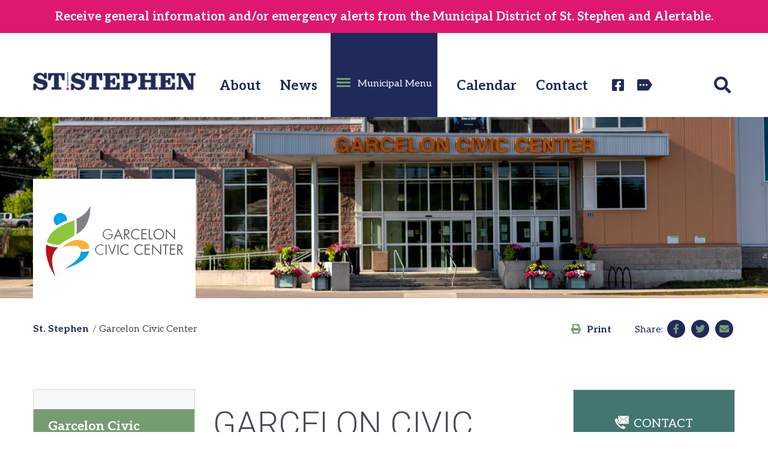

--- FILE ---
content_type: text/html; charset=UTF-8
request_url: https://town.ststephen.nb.ca/garcelon-civic-center?date=2023-10
body_size: 13835
content:


<!DOCTYPE html>
<html lang="en" dir="ltr" prefix="og: https://ogp.me/ns#">
  <head>
    <meta charset="utf-8" />
<meta name="description" content="The Garcelon Civic Center is the healthy living jewel in St. Stephen’s crown! This modern, $19 million facility is in the heart of downtown St. Stephen, and offers a full range of athletic, wellness, and cultural services to both residents and businesses. The facility includes the Quartermain Arena, which is an NHL-sized ice surface; the Sun Life walking track; an aquatic and fitness center with both a 25-meter leisure pool and a therapy pool; and a culture, community, and conference center." />
<link rel="canonical" href="https://town.ststephen.nb.ca/garcelon-civic-center" />
<meta property="og:site_name" content="Garcelon Civic Center | St. Stephen, New Brunswick" />
<meta property="og:image" content="https://town.ststephen.nb.ca/sites/default/files/2021-01/garcelon_bg.jpg" />
<meta name="twitter:card" content="summary" />
<meta name="twitter:title" content="Garcelon Civic Center" />
<meta name="twitter:description" content="The Garcelon Civic Center is the healthy living jewel in St. Stephen’s crown! This modern, $19 million facility is in the heart of downtown St. Stephen, and offers a full range of athletic, wellness, and cultural services to both residents and businesses. The facility includes the Quartermain Arena, which is an NHL-sized ice surface; the Sun Life walking track; an aquatic and fitness center with both a 25-meter leisure pool and a therapy pool; and a culture, community, and conference center." />
<meta name="twitter:image" content="https://town.ststephen.nb.ca/sites/default/files/2021-01/garcelon_bg.jpg" />
<meta name="Generator" content="Drupal 10 (https://www.drupal.org)" />
<meta name="MobileOptimized" content="width" />
<meta name="HandheldFriendly" content="true" />
<meta name="viewport" content="width=device-width, initial-scale=1.0" />
<link rel="icon" href="/themes/custom/stephen/favicon.ico" type="image/vnd.microsoft.icon" />

          <title>Garcelon Civic Center | St. Stephen, New Brunswick</title>
        <link rel="stylesheet" media="all" href="/sites/default/files/css/css_Zu-AH4PHUFnSgviEE5vdSPNZ3cO9t2HhCEvwS_Ocj-c.css?delta=0&amp;language=en&amp;theme=stephen&amp;include=[base64]" />
<link rel="stylesheet" media="all" href="https://use.fontawesome.com/releases/v5.15.1/css/all.css" />
<link rel="stylesheet" media="all" href="https://use.fontawesome.com/releases/v5.15.1/css/v4-shims.css" />
<link rel="stylesheet" media="all" href="/sites/default/files/css/css_xq_5bzDTDLA7JHTvI8QAGQB97E652BRq9kQyTaCi-40.css?delta=3&amp;language=en&amp;theme=stephen&amp;include=[base64]" />
<link rel="stylesheet" media="all" href="/sites/default/files/css/css_hBAmvzeZEHzbgUwySSwVz5p4RS8jk9T5u8vYq8pxxLI.css?delta=4&amp;language=en&amp;theme=stephen&amp;include=[base64]" />
<link rel="stylesheet" media="all" href="https://fonts.googleapis.com/css2?family=Roboto:ital,wght@0,300;0,400;0,500;1,300;1,400;1,500&amp;display=swap" />
<link rel="stylesheet" media="all" href="https://fonts.googleapis.com/css2?family=Aleo:wght@300;400;700&amp;display=swap" />
<link rel="stylesheet" media="all" href="/sites/default/files/css/css_2DK6NEd_aDOOI2sH1K6AgtW8DBzGR66BNJ1lMRdix9U.css?delta=7&amp;language=en&amp;theme=stephen&amp;include=[base64]" />

    
    <!-- Global site tag (gtag.js) - Google Analytics -->
    <script async src="https://www.googletagmanager.com/gtag/js?id=G-R7Q2SQS3BE"></script>
    <script>
      window.dataLayer = window.dataLayer || [];
      function gtag(){dataLayer.push(arguments);}
      gtag('js', new Date());
      gtag('config', 'G-R7Q2SQS3BE');
    </script>
  </head>
  <body class="node-40 node-page path-node">
        <div class="dark-overlay"></div>
    <a href="#main-content" class="visually-hidden focusable">
      Skip to main content
    </a>
    <div id="totop">
      
        <div class="dialog-off-canvas-main-canvas" data-off-canvas-main-canvas>
    
<div class="page page-main">
  <div class="views-element-container"><div class="sitewide-alerts js-view-dom-id-5422d94f1703e5e30b6abf7a602776cea9c3b25a1d0d3faf60a6c31461b970e3 inner-block">
  
  
  

  

    

      <div class="views-row"><div class="views-field views-field-body"><div class="field-content"><p><a href="https://town.ststephen.nb.ca/alertable-community-notifications">Receive general information and/or emergency alerts from&nbsp;the Municipal District of St. Stephen&nbsp;and Alertable.</a></p></div></div></div>

    

  
  

  
  
</div>
</div>


  
  


<nav class="navbar navbar-expand-xl justify-content-between navbar-light  top-nav">
      <div class="container">
  
                  
  <div class="block block--basic block--mainlogo">

  
    

      
            <div class="basic__body"><p><a href="/"><img alt="St-Stephen Logo" data-entity-type="file" data-entity-uuid="662106d0-c3c6-4e35-abf8-8d7d093628ea" src="/sites/default/files/inline-images/logo_0.png" width="542" height="64" loading="lazy"></a></p></div>
      
  
  </div>


          
  <div class="navbar-collapse">
                  <div class="mr-auto">
            
  <div class="block block--leftnavigation">

  
    

      
  


  <ul class="nav">
                                          <li class="nav-item dropdown">
                      <a href="/about" class="nav-link" data-drupal-link-system-path="node/11">About</a>
                              </li>
                                      <li class="nav-item dropdown">
                      <a href="/news" class="nav-link" data-drupal-link-system-path="node/8">News</a>
                              </li>
            </ul>

  
  </div>


        </div>
          
                    
  <div class="block block--basic block--middlemenubutton">

  
    

      
            <div class="basic__body"><div class="mega-menu-button">
<div class="main-btn"><img alt="Menu Hamburger" data-entity-type="file" data-entity-uuid="5de4fa24-34b5-48ac-8e8c-e91de3957a04" height="15" loading="lazy" src="/sites/default/files/inline-images/menu_ham.png" width="23">
<div class="text" desktop-menu style="font-size: 1rem;">Municipal Menu</div>
</div>
<a aria-controls="desktop-menu" aria-expanded="false" class="menu-toggle collapsed" data-toggle="collapse" href="#desktop-menu" role="button">&nbsp;</a>
</div>
</div>
      
  
  </div>


          
                    
  <div class="block block--rightnavigation">

  
    

      
  


  <ul class="nav">
                                          <li class="nav-item dropdown">
                      <a href="/event-calendar-list" class="nav-link" data-drupal-link-system-path="node/108">Calendar</a>
                              </li>
                                      <li class="nav-item dropdown">
                      <a href="/contact" class="nav-link" data-drupal-link-system-path="node/99">Contact</a>
                              </li>
            </ul>

  
  </div>

  <div class="block block--basic block--minisocial">

  
    

      
            <div class="basic__body"><ul>
<li><a class="fa fa-facebook-square" href="https://www.facebook.com/chocolatetown.ca/" target="_blank" rel="noopener noreferrer">&nbsp;</a></li>
<li><a class="ellipsis" href="/contact/social-media-directory" target="_blank" rel="noopener">&nbsp;</a></li>
</ul></div>
      
  
  </div>

  <div class="block block--basic block--searchtoggle">

  
    

      
            <div class="basic__body"><p><a aria-controls="search-bar" aria-expanded="false" class="fas fa-search collapsed" data-toggle="collapse" href="#search-bar" role="button">&nbsp;</a></p>
</div>
      
  
  </div>


            </div>

  <button class="navbar-toggler menu-toggle" aria-controls="tablet-menu" aria-expanded="true" data-toggle="collapse" href="#tablet-menu" role="button">
    <i class="fas fa-bars"></i>
  </button>

  

      </div>
  </nav>
                
<div class="collapse" id="search-bar">
  <div class="container">
    

        <h2>Search town.ststephen.nb.ca</h2>
        <p>Search one or more keywords in the form below to search the Municipal District of St. Stephen’s website news, calendar, and documents.</p>

    

          <form class="search-wrap" method="get" action="/search" >
        <input type="text" id="search" name="search"  value="" />
        <button type="submit" class="search-btn">Search</button>
      </form>
      </div>
</div>


  <div class="block block--basic block--desktopmenu">

  
    

      
            <div class="basic__body"><div class="collapse" id="desktop-menu">
<div class="container">
<div class="row">
<div class="col-4">
<div class="segment info-icon">
<h5><a href="/about">About St.Stephen</a></h5>

<p><a href="/about/moving-st-stephen">Moving to St.Stephen</a> <a href="/about/opening-or-growing-business">Opening or Growing a Business</a> <a href="/about/opening-or-growing-business/future-st-stephen">Future of St-Stephen</a></p>

<p><a href="/about/visiting-st-stephen/st-stephen-calais-border-crossings">St.Stephen-Calais Border</a> <a href="/about/visiting-st-stephen/canadas-chocolate-town">Canada's Chocolate Town</a> <a href="/about/visiting-st-stephen/where-stay">Where to Stay</a> <a href="/about/visiting-st-stephen/where-eat-and-shop">Where to Eat and Shop</a></p>
</div>

<div class="segment news-icon">
<h5><a href="/news">News</a></h5>
</div>

<div class="segment warning-icon">
<h5><a href="/news/infrastructure-updates-closures-and-cancellations">Closures and Cancellations</a></h5>
</div>

<div class="segment calendar-icon">
<h5><a href="/event-calendar-list">Calendar</a></h5>
</div>

<div class="segment recycle-icon">
<h5><a href="/waste-recycling">Waste Recycling</a></h5>
</div>

<div class="segment water-icon">
<h5><a href="/water-and-sewer">Water and Sewer</a></h5>
</div>

<div class="segment plane-icon">
<h5><a href="/airports">Airport</a></h5>
</div>
</div>

<div class="col-4">
<div class="segment park-icon">
<h5><a href="/parks-and-recreation">Parks and Recreation</a></h5>

<p><a href="/garcelon-civic-center">Garcelon Civic Centre</a> <a href="/parks-and-recreation/programs">Programs</a> <a href="/parks-and-recreation/parks-and-trails">Parks and Trails</a> <a href="/parks-and-recreation/sports-fields-and-courts">Sports Fields and Courts</a> <a href="/parks-and-recreation/biking-and-cycling">Biking and Cycling</a> <a href="/parks-and-recreation/playgrounds-and-splash-pads">Playgrounds and Splash Pads</a> <a href="/parks-and-recreation/skatepark">Skatepark</a> <a href="/">Skiing</a> <a href="/parks-and-recreation/ice-hockey-and-skating">Ice Hockey and Skating</a> <a href="/">Snowshoeing and Sledding</a> <a href="/parks-and-recreation/swimming">Swimming</a> <a href="/parks-and-recreation/wt-booth-centennial-pool">W.T. Booth Centennial Pool</a></p>
</div>

<div class="segment people-icon">
<h5><a href="/community">Community</a></h5>

<p><a href="/community/community-resource-directory">Community Resource Directory</a> <a href="/community/arts-and-culture">Arts and Culture</a> <a href="/community/community-centres-and-meeting-places">Community Centres and Meeting Place</a> <a href="/community/schools">Schools</a> <a href="/community/library">Library</a> <a href="/community/history">History</a> <a href="/community/sustainability">Sustainability</a></p>
</div>

<div class="segment road-icon">
<h5><a href="/streets-and-sidewalks">Streets and Sidewalks</a></h5>

<p><a href="/streets-and-sidewalks/snow-removal">Snow Removal</a> <a href="/streets-and-sidewalks/construction-and-maintenance">Construction and Maintenance</a><a href="/streets-and-sidewalks/parking">Parking</a></p>
</div>

<div class="segment siren-icon">
<h5><a href="/public-safety">Public Safety</a></h5>

<p><a href="/public-safety/law-enforcement">By-Law Enforcement</a> <a href="/public-safety/emergency-preparedness">Emergency Preparedness</a> <a href="/public-safety/animal-control">Animal Control</a> <a href="/public-safety/st-stephen-fire-department">St. Stephen Fire Department</a> <a href="/public-safety/policing">Policing</a></p>
</div>
</div>

<div class="col-4 right-column">
<div class="segment hall-icon">
<h5><a href="/town-hall">Municipal District Office</a></h5>

<p><a href="/town-hall/mayor-and-town-council">Mayor and Municipal Council</a></p>

<p><a href="/town-hall/minutes-agendas-and-records/town-meetings">Municipal Council Agendas and Minutes</a></p>

<p><a href="/town-hall/departments">Departments</a></p>

<p><a href="/town-hall/corporate-plans-reports">Corporate Plans and Financial Reports</a></p>

<p><a href="/town-hall/public-notices">Public Notices</a></p>

<p><a href="/town-hall/laws">By-Laws</a></p>

<p><a href="/municipal-district-office/policies">Policies</a></p>

<p><a href="/town-hall/planning-development">Planning and Development</a></p>

<p><a href="/town-hall/awards-grants-and-sponsorships">Awards, Grants, and Sponsorships</a></p>

<p><a href="/town-hall/permits-licenses-and-service-requests">Permits, Licenses, and Service Requests</a></p>

<p><a href="/town-hall/payments">Payments</a></p>

<p><a href="/town-hall/personal-information-and-privacy">Personal Information and Privacy</a></p>

<p><a href="/town-hall/tenders-and-procurement">Tenders and Procurement</a></p>

<p><a href="/town-hall/employment-opportunities">Employment Opportunities</a></p>

<div class="segment contact-icon">
<h5><a href="/contact">Contact</a></h5>
</div>

<div class="segment emergency">
<h6>For Emergency Contact 9-1-1</h6>
</div>
</div>
</div>
</div>
</div>
</div>
</div>
      
  
  </div>

  <div class="block block--basic block--tabletmobilemenu">

  
    

      
            <div class="basic__body"><div class="collapse" id="tablet-menu">
<div class="container">
<div class="row">
<div class="left-col">
<div class="upper-portion">
<h5><a href="/about">About St.Stephen</a></h5>

<p><a href="/about/moving-st-stephen">Moving to St.Stephen</a></p>

<p><a href="/about/opening-or-growing-business">Opening or Growing a Business</a></p>

<p><a href="/about/visiting-st-stephen">Visiting St.Stephen</a></p>

<h5><a href="/news">News</a></h5>

<h5><a href="/event-calendar-list">Calendar</a></h5>

<h5><a href="/news/infrastructure-updates-closures-and-cancellations">Closures and Cancellations</a></h5>
</div>

<div class="lower-portion">
<h5><a href="/airports">Airport</a></h5>

<h5><a href="/streets-and-sidewalks/parking">Parking</a></h5>

<h5><a href="/parks-and-recreation">Parks and Recreation</a></h5>

<h5><a href="/community/arts-and-culture">Arts and Culture</a></h5>

<h5><a href="/community">Community</a></h5>

<h5><a href="/public-safety">Public Safety</a></h5>

<h5><a href="/streets-and-sidewalks">Streets and Sidewalks</a></h5>

<h5><a href="/waste-recycling">Waste Recycling</a></h5>

<h5><a href="/water-and-sewer">Water and Sewer</a></h5>
</div>
</div>

<div class="right-col">
<h5><a href="/town-hall">Town Hall</a></h5>

<p><a href="/town-hall/mayor-and-town-council">Mayor and Town Council</a></p>

<p><a href="/town-hall/public-notices">Public Notices</a></p>

<p><a href="/town-hall/laws">By-Laws</a></p>

<p><a href="/town-hall/awards-grants-and-sponsorships">Awards, Grants, and Sponsorships</a></p>

<p><a href="/town-hall/corporate-plans-reports">Corporate Plans and Projects</a></p>

<p><a href="/town-hall/planning-development">Planning and Development</a></p>

<p><a href="/town-hall/permits-licenses-and-service-requests">Permits, Licenses, and Service Requests</a></p>

<p><a href="/town-hall/payments">Payments</a></p>

<p><a href="/town-hall/personal-information-and-privacy">Personal Information and Privacy</a></p>

<p><a href="/">Rates and Finances</a></p>

<p><a href="/town-hall/tenders-and-procurement">Tenders and Procurement</a></p>

<p><a href="/town-hall/employment-opportunities">Employment Opportunities</a></p>

<h5><a href="/contact">Contact</a></h5>

<p><a href="/town-hall/mayor-and-town-council">Mayor and Town Council</a> <a href="/town-hall/departments">Departments</a> <a href="/contact/social-media-directory">Social Media Directory</a></p>

<div class="segment emergency">
<h6>For Emergency Contact 9-1-1</h6>
</div>
</div>
</div>
</div>
</div>
</div>
      
  
  </div>


      
      <div class="page__top pre_content">
                
  <div class="views-element-container block block--views-block--hero-image-block-1">

  
    

      <div><div class="js-view-dom-id-6c2fbcf45d626d9dffc50e5b4a8a97d8c5a38ce8f024fe53a2718b4ec0813b0d">
      <div><div class="views-field views-field-field-hero-image"><div class="field-content"><div class="media media--type-image media--view-mode-content-hero">
  
      
  <div class="image__field-media-image">
    <div class="field__label visually-hidden">
      Image    </div>
                  <div class="field__item">    <picture>
                  <source srcset="/sites/default/files/styles/content_hero_desktop/public/2021-01/garcelon_bg.jpg?itok=KymoDhd2 1x" media="(min-width: 1200px)" type="image/jpeg" width="1400" height="330"/>
              <source srcset="/sites/default/files/styles/content_hero_desktop/public/2021-01/garcelon_bg.jpg?itok=KymoDhd2 1x" media="(min-width: 992px) and (max-width: 1199px)" type="image/jpeg" width="1400" height="330"/>
              <source srcset="/sites/default/files/styles/content_hero_desktop/public/2021-01/garcelon_bg.jpg?itok=KymoDhd2 1x" media="(min-width: 768px) and (max-width: 991px)" type="image/jpeg" width="1400" height="330"/>
              <source srcset="/sites/default/files/styles/content_hero_tablet/public/2021-01/garcelon_bg.jpg?itok=2mEKXdDx 1x" media="(min-width: 576px) and (max-width: 767px)" type="image/jpeg" width="768" height="275"/>
              <source srcset="/sites/default/files/styles/content_hero_mobile/public/2021-01/garcelon_bg.jpg?itok=KdSvT_7Y 1x" media="(max-width: 575px)" type="image/jpeg" width="425" height="275"/>
                  
<img loading="eager" width="1400" height="330" src="/sites/default/files/styles/content_hero_desktop/public/2021-01/garcelon_bg.jpg?itok=KymoDhd2" alt="Garcelon Civic Center Entrance" class="img-fluid" />

  </picture>

</div>
              </div>

  </div>
</div></div></div>

  </div>
</div>

  
  </div>

  <div class="block block--basic block--garcelonlogo">

  
    

      
            <div class="basic__body"><p>&nbsp;</p>

<div class="media media--type-image media--view-mode-default">
  
      
  <div class="image__field-media-image">
    <div class="field__label visually-hidden">
      Image    </div>
                  <div class="field__item">  
<img loading="lazy" src="/sites/default/files/styles/large/public/2021-01/garcelon_logo.png?itok=PWoaeVnn" width="271" height="199" alt="Garcelon Civic Center Logo" class="img-fluid">


</div>
              </div>

  </div>
</div>
      
  
  </div>


          </div>
  
  
        
  <main class="pt-0 pb-5 without-header">
          <header class="page__header">
        <div class="container d-flex align-items-center justify-content-around justify-content-lg-between flex-wrap">
            
  <div class="block block--stephen-breadcrumbs">

  
    

        <nav aria-label="breadcrumb" class="">
    <ol class="breadcrumb">
              <li class="breadcrumb-item ">
                      <a href="/">St. Stephen</a>
                  </li>
              <li class="breadcrumb-item active">
                      Garcelon Civic Center
                  </li>
          </ol>
  </nav>

  
  </div>
<div class="share-widget">
  
  
  <div class="block__content">
    <div class="social-share">
            <span class="print d-none d-md-inline-block">  
        <a class="icon print" href="javascript:window.print()">
          <i class="fa fa-print" aria-hidden="true"></i>
        </a>Print
      </span>
      <span class="share">Share:</span>
            
      <a class="icon facebook" href="https://www.facebook.com/sharer/sharer.php?u=https://town.ststephen.nb.ca/garcelon-civic-center" target="_blank">
        <i class="fa fa-facebook" aria-hidden="true"></i>
      </a>
      <a class="icon twitter" href="https://twitter.com/intent/tweet?text=https://town.ststephen.nb.ca/garcelon-civic-center" target="_blank">
        <i class="fa fa-twitter" aria-hidden="true"></i>
      </a>
      <a class="icon email" title="Share by Email" href="mailto:?body=https://town.ststephen.nb.ca/garcelon-civic-center">
        <i class="fa fa-envelope" aria-hidden="true"></i>
      </a>
          </div>
  </div>
</div>

        </div>
      </header>
    
          <div class="page__content">
        <div class="container">
          <div class="row">
                          <aside class="left col-md-5 col-lg-3" role="complementary">
                  

<div class="block submenu-block block--mainnavigation-7">
  
                    <h3 class="block__title active"><a href="/garcelon-civic-center?date=5759-05">Garcelon Civic Center</a></h3>
              

      
  


  <ul class="nav navbar-nav">
                          <li class="nav-item ">
                      <a href="/garcelon-civic-center/aquatic-center" class="nav-link">Aquatic Center</a>
                  </li>
                      <li class="nav-item ">
                      <a href="/garcelon-civic-center/conference-center" class="nav-link">Conference Center</a>
                  </li>
                      <li class="nav-item ">
                      <a href="/garcelon-civic-center/fitness-center" class="nav-link">Fitness Center</a>
                  </li>
                      <li class="nav-item ">
                      <a href="/garcelon-civic-center/quartermain-arena" class="nav-link">Quartermain Arena</a>
                  </li>
                      <li class="nav-item ">
                      <a href="/garcelon-civic-center/rates-and-fees" class="nav-link">Rates and Fees</a>
                  </li>
                      <li class="nav-item ">
                      <a href="/garcelon-civic-center/sunlife-walking-track" class="nav-link">Sunlife Walking Track</a>
                  </li>
            </ul>


  </div>


              </aside>
                          <div class="col-xs-12 col-sm-12 col-md-7 col-lg-6 content--body pb-5">
                
                <div class="inner-content">
                    <div data-drupal-messages-fallback class="hidden"></div>

  <div class="block block--stephen-page-title">

  
    

      
  <h1 class="display-4">
<span>Garcelon Civic Center</span>
</h1>


  
  </div>

  <div class="block block--stephen-content">

  
    

      <article data-history-node-id="40" class="node page page--full">
  
  

      
            <div class="page__body"><p>The<strong> </strong>Garcelon Civic Center is the healthy living jewel in St. Stephen’s crown! This modern, $19 million facility is in the heart of downtown St. Stephen, and offers a full range of athletic, wellness, and cultural services to both residents and businesses. The facility includes the Quartermain Arena, which is an NHL-sized ice surface; the Sun Life walking track; an aquatic and fitness center with both a 25-meter leisure pool and a therapy pool; and a culture, community, and conference center.&nbsp;</p>

<p>The Garcelon Civic Center is owned and operated by the Municipal District of St. Stephen.</p>

<p>For online purchase of memberships, to register for activities, or to reserve a facility, see&nbsp;<a href="http://ca.apm.activecommunities.com/chocolatetown/">http://ca.apm.activecommunities.com/chocolatetown/</a></p>

<h3><u>ANNOUNCEMENTS:</u></h3>

<div class="align-center media media--type-image media--view-mode-default">
  
      
  <div class="image__field-media-image">
    <div class="field__label visually-hidden">
      Image    </div>
                  <div class="field__item">  
<img loading="lazy" src="/sites/default/files/styles/large/public/2025-11/a%29%20County%20Moose%20Games%20i.%20Nov%201st%2CNov%2030th%20ii.%20Dec%2020th%20iii.%20Jan%2016th%2C%2017th%2C%2021st%2C%2024th%2C%2030th%2C%2031st%20iv.%20Feb%206th%2C%207th%20v.%20March%204th%2C%206th%2C%208th%2C%2013th%2C%2020th%20b%29%20Hockey%20Tournaments%20i.%20Nov%207-9%20%E2%80%93%20Veteran%E2%80%99s%20.png?itok=rPhAcKL3" width="480" height="480" alt="event" class="img-fluid">


</div>
              </div>

  </div>


<h3><u>POLICIES:</u></h3>

<p><strong>Facility Policy Reminder: Activity Start Times</strong></p>

<p>Please note that <strong>users will not be permitted to begin any activity in the facility if there are 20 minutes or less remaining in their scheduled time slot</strong>.</p>

<p>This policy is in place to ensure efficient use of facility time and to allow for proper turnover between groups.</p>

<p>Thank you for your understanding and cooperation.</p>

<p>*****************************************************</p>

<p>&nbsp;</p>

<div class="align-center media media--type-image media--view-mode-default">
  
      
  <div class="image__field-media-image">
    <div class="field__label visually-hidden">
      Image    </div>
                  <div class="field__item">  
<img loading="lazy" src="/sites/default/files/styles/large/public/2022-12/Blue%20And%20Navy%20Minimalist%20Elegant%20Wedding%20Invitations%20Poster.png?itok=ogYmbgLu" width="360" height="480" alt="rules" class="img-fluid">


</div>
              </div>

  </div>


<p>P</p></div>
      
  



  </article>

  
  </div>

  <div class="views-element-container block block--views-block--closures-and-cancellations-small-feature-block-1">

  
            <h2>News:</h2>
        

      <div><div class="js-view-dom-id-48b6193026bac83368654518bd01d793102d35c165edf0369acf8aef30c2812b inner-block">
  
  
  

  

    

  
    
    <div class="views-row row-1"><div class="views-field views-field-created-1"><span class="field-content"><div class="month"><time datetime="2026-01-25T20:41:26-04:00">Jan</time>
</div>
<div class="day"><time datetime="2026-01-25T20:41:26-04:00">25</time>
</div>
</span></div><div class="views-field views-field-title"><span class="field-content"><a href="/news/delayed-opening-garcelon-civic-center-and-municipal-office" hreflang="en">Delayed Opening - Garcelon Civic Center and Municipal Office</a></span></div></div>

    

  
  

      <footer>
      <a href="/news?field_category_target_id=8"><i class="news-icon">&nbsp;</i>More Garcelon Civic Centre News</a>
    </footer>
  
  
</div>
</div>

  
  </div>

  <div class="views-element-container block block--views-block--closures-and-cancellations-block-2">

  
    

      <div><div class="js-view-dom-id-e7a9aaa1be15cc807cb0c05dfb41d08b589c9c4df4e5bb309dae9052194b9355 inner-block">
  
  
  

  

      <header>
      <h3>Status:</h3>
    </header>
    

    <h3><div>
  
  <div class="group-header">
          <h2>
            <div class="closures-and-cancelations-catego__name">Garcelon Civic Centre</div>
      </h2>
        
    
            <div class="closures-and-cancelations-catego__field-table-header container">

        <div class="row">
          <span class="header col-6"><h6>Facility</h6></span>
          <span class="header-status col-6"><h6>Status</h6></span>
        </div>
    
      </div>
      
  </div>
</div>
</h3>
  
  

  
  
  
  
  

  <div class="container views-row">
    <div class="row">
      <span class="header col-6"><p>Saturday January 31st 3 lanes of the lap pool are rented from 3:15-4:45</p></span>
      <span class="header-status col-6">
                  <span class="planned_closure">Planned Closure</span><i class="fas fa-exclamation-circle"></i>
              </span>

        
        <span class="notes col-12">
                  </span>
          </div>

     
  </div>
  
  

  
  
  
  
  

  <div class="container views-row">
    <div class="row">
      <span class="header col-6"><p>Lap and Therapy pool closure today from 4:00-5:30</p></span>
      <span class="header-status col-6">
                  <span class="planned_closure">Planned Closure</span><i class="fas fa-exclamation-circle"></i>
              </span>

        
        <span class="notes col-12">
                  </span>
          </div>

     
  </div>
  
  

  
  
  
  
  

  <div class="container views-row">
    <div class="row">
      <span class="header col-6"><p>Sunday January 18th lap pool 2 lanes are rental from 10:12:15</p></span>
      <span class="header-status col-6">
                  <span class="planned_closure">Planned Closure</span><i class="fas fa-exclamation-circle"></i>
              </span>

        
        <span class="notes col-12">
                  </span>
          </div>

     
  </div>
  
  

  
  
  
  
  

  <div class="container views-row">
    <div class="row">
      <span class="header col-6"><p>Sunday January 11th lap pool 2 lanes are closed for a private rental</p></span>
      <span class="header-status col-6">
                  <span class="planned_closure">Planned Closure</span><i class="fas fa-exclamation-circle"></i>
              </span>

        
        <span class="notes col-12">
                  </span>
          </div>

     
  </div>
  
  

  
  
  
  
  

  <div class="container views-row">
    <div class="row">
      <span class="header col-6"><p>Saturday January 10th therapy pool private rental 3:30-4:30</p></span>
      <span class="header-status col-6">
                  <span class="planned_closure">Planned Closure</span><i class="fas fa-exclamation-circle"></i>
              </span>

        
        <span class="notes col-12">
                  </span>
          </div>

     
  </div>
  
  

  
  
  
  
  

  <div class="container views-row">
    <div class="row">
      <span class="header col-6"><p>Private pool rental Friday January 2nd 11:15-1:00</p></span>
      <span class="header-status col-6">
                  <span class="planned_closure">Planned Closure</span><i class="fas fa-exclamation-circle"></i>
              </span>

        
        <span class="notes col-12">
                  </span>
          </div>

     
  </div>
  
  

  
  
  
  
  

  <div class="container views-row">
    <div class="row">
      <span class="header col-6"><p>The pool  is closing at 7:30pm tonight</p></span>
      <span class="header-status col-6">
                  <span class="unplanned_closure">Unplanned Closure</span><i class="fas fa-exclamation-triangle"></i>
              </span>

        
        <span class="notes col-12">
                  </span>
          </div>

     
  </div>
  
  

  
  
  
  
  

  <div class="container views-row">
    <div class="row">
      <span class="header col-6"><p>*****Schedule Change for Friday December 19th****REGULAR SCHEDULING</p></span>
      <span class="header-status col-6">
                  <span class="as_scheduled">As Scheduled</span><i class="fas fa-check-circle"></i>
              </span>

        
        <span class="notes col-12">
                  </span>
          </div>

     
  </div>
  
  

  
  
  
  
  

  <div class="container views-row">
    <div class="row">
      <span class="header col-6"><p>Lap and Leisure starts at 3:15 today</p></span>
      <span class="header-status col-6">
                  <span class="as_scheduled">As Scheduled</span><i class="fas fa-check-circle"></i>
              </span>

        
        <span class="notes col-12">
                  </span>
          </div>

     
  </div>
  
  

  
  
  
  
  

  <div class="container views-row">
    <div class="row">
      <span class="header col-6"><p>Holiday Hours</p></span>
      <span class="header-status col-6">
                  <span class="planned_closure">Planned Closure</span><i class="fas fa-exclamation-circle"></i>
              </span>

        
        <span class="notes col-12">
                      <i class="fas fa-circle information"></i><span class="main-note">    <p><strong>Holiday Hours</strong></p><p><u>Garcelon Civic Center and Municipal Office:</u></p><p>December 24th - Closing at 12:00 p.m.</p><p>December 25th &amp; 26th -closed all day</p><p>December 31st - Closing at 3:00 p.m.</p><p>January 1st - closed all day</p><p><em><strong>Merry Christmas and Happy New Year!</strong></em></p><drupal-media data-align="center" data-entity-type="media" data-entity-uuid="96964ad4-9cdf-49eb-b662-9f60d7060a60"></drupal-media>
  </span>
                  </span>
          </div>

     
  </div>
  
  

  
  
  
  
  

  <div class="container views-row">
    <div class="row">
      <span class="header col-6"><p>2 lane rental on Thursday December 11th 9-12</p></span>
      <span class="header-status col-6">
                  <span class="as_scheduled">As Scheduled</span><i class="fas fa-check-circle"></i>
              </span>

        
        <span class="notes col-12">
                      <i class="fas fa-circle information"></i><span class="main-note">    <p>There is a dive rental on Thursday December 11th from 9:00-12:00.&nbsp;&nbsp;</p><p>Two lanes will be closed to the public for this rental.</p>
  </span>
                  </span>
          </div>

     
  </div>
  
  

  
  
  
  
  

  <div class="container views-row">
    <div class="row">
      <span class="header col-6"><p>Lap & Leisure on Sunday December 7th canceled due to rental</p></span>
      <span class="header-status col-6">
                  <span class="as_scheduled">As Scheduled</span><i class="fas fa-check-circle"></i>
              </span>

        
        <span class="notes col-12">
                      <i class="fas fa-circle information"></i><span class="main-note">    <p>Please be advised the lap and therapy pool are closed to the public on Sunday December 7th from 10:00-12:15pm for a private rental.</p>
  </span>
                  </span>
          </div>

     
  </div>
  
  

  
  
  
  
  

  <div class="container views-row">
    <div class="row">
      <span class="header col-6"><p>Lap pool closure Thursday November 27th 8-2</p></span>
      <span class="header-status col-6">
                  <span class="planned_closure">Planned Closure</span><i class="fas fa-exclamation-circle"></i>
              </span>

        
        <span class="notes col-12">
                      <i class="fas fa-circle information"></i><span class="main-note">    <p>Please be advised the lap pool is closed on Thursday November 27th</p><p>from 8:00am to 2:00 pm for maintenance.</p>
  </span>
                  </span>
          </div>

     
  </div>
  
  

  
  
  
  
  

  <div class="container views-row">
    <div class="row">
      <span class="header col-6"><p>Temporary Arena Closure</p></span>
      <span class="header-status col-6">
                  <span class="planned_closure">Planned Closure</span><i class="fas fa-exclamation-circle"></i>
              </span>

        
        <span class="notes col-12">
                      <i class="fas fa-circle information"></i><span class="main-note">    <p>All public programming is cancelled 8am until 3pm Wednesday, November 26th to replace lights above the ice surface.</p><drupal-media data-align="center" data-entity-type="media" data-entity-uuid="30915562-9600-4084-8523-73d4386194a3"></drupal-media>
  </span>
                  </span>
          </div>

     
  </div>
  
  

  
  
  
  
  

  <div class="container views-row">
    <div class="row">
      <span class="header col-6"><p>Lending Library Closed Nov. 20th - 23rd during SSHS Tournament</p></span>
      <span class="header-status col-6">
                  <span class="planned_closure">Planned Closure</span><i class="fas fa-exclamation-circle"></i>
              </span>

        
        <span class="notes col-12">
                      <i class="fas fa-circle information"></i><span class="main-note">    <drupal-media data-align="center" data-entity-type="media" data-entity-uuid="92409f7a-719d-432f-8cdf-6adf66118793"></drupal-media><p>Garcelon Lending Library Closed Nov. 20th - 23rd during SSHS Tournament</p><p>&nbsp;</p>
  </span>
                  </span>
          </div>

     
  </div>
  
  

  
  
  
  
  

  <div class="container views-row">
    <div class="row">
      <span class="header col-6"><p>Holiday Hours - Garcelon Civic Center and Municipal Office</p></span>
      <span class="header-status col-6">
                  <span class="planned_closure">Planned Closure</span><i class="fas fa-exclamation-circle"></i>
              </span>

        
        <span class="notes col-12">
                  </span>
          </div>

     
  </div>


    

  
  

  
  
</div>
</div>

  
  </div>


                </div>
              </div>
                          <aside class="right col-xs-12 col-sm-12 col-md-12 col-lg-3" role="complementary">
                  
  <div class="views-element-container block block--views-block--sidebar-right-block-1">

  
    

      <div><div class="js-view-dom-id-46244e2207d1ec59ac88a7afcbbea759988b8d443def1f870b023d5994fbcc57 inner-block">
  
  
  

  

    

      <div class="views-row"><div class="views-field views-field-field-sidebar-right"><div class="field-content">  <div class="paragraph paragraph--type--contact paragraph--view-mode--default">
          <i class="contact-icon"></i>
      <h2>Contact</h2>
      
            <div class="contact__position">Municipal District of St. Stephen &amp; Garcelon Civic Center</div>
      
            <div class="contact__number"><tel>506-466-7700</tel></div>
      
            <div class="contact__email">
        
                      <a href="mailto:info@chocolatetown.ca">Email</a>
          
      </div>
      
      </div>
  <div class="paragraph paragraph--type--map paragraph--view-mode--default">

  


            
        <i class="map"></i>
        <h2>Address</h2>

        <div class="map__field-geofield">

          <div class="styled_map" id="styled-google-map-697e5f86107fe"></div>
        
          <a class="google-link" target="_blank" href="https://www.google.com/maps/dir/?api=1&destination=22 Budd Avenue,,St. Stephen, New Brunswick, Canada" ></a>
        </div>

        
            <div class="map__field-location-name">Garcelon Civic Center</div>
      

        <div class="map__field-address">
        
          <p class="address" translate="no"><span class="address-line1">22 Budd Avenue</span><br>
<span class="locality">St. Stephen</span> <span class="administrative-area">NB</span> <span class="postal-code">E3L 1E9</span><br>
<span class="country">Canada</span></p>
          <a class="google-link" target="_blank" href="https://www.google.com/maps/dir/?api=1&destination=22 Budd Avenue,,St. Stephen, New Brunswick, Canada" ></a>
        </div>
              
  </div>
  <div class="paragraph paragraph--type--hours paragraph--view-mode--default">

              <i class="hours"></i>
        <h2>Hours</h2>
        
  <div class="hours__field-sunday d-flex">
    <div class="field__label">
      Sun<span class="field__label__suffix mr-1">:</span>    </div>
                  <div class="field__item">8am-10pm</div>
              </div>

  <div class="hours__field-monday d-flex">
    <div class="field__label">
      Mon<span class="field__label__suffix mr-1">:</span>    </div>
                  <div class="field__item">8am-10pm</div>
              </div>

  <div class="hours__field-tuesday d-flex">
    <div class="field__label">
      Tue<span class="field__label__suffix mr-1">:</span>    </div>
                  <div class="field__item">8am-10pm</div>
              </div>

  <div class="hours__field-wednesday d-flex">
    <div class="field__label">
      Wed<span class="field__label__suffix mr-1">:</span>    </div>
                  <div class="field__item">8am-10pm</div>
              </div>

  <div class="hours__field-thursday d-flex">
    <div class="field__label">
      Thu<span class="field__label__suffix mr-1">:</span>    </div>
                  <div class="field__item">8am-10pm</div>
              </div>

  <div class="hours__field-friday d-flex">
    <div class="field__label">
      Fri<span class="field__label__suffix mr-1">:</span>    </div>
                  <div class="field__item">8am-10pm</div>
              </div>

  <div class="hours__field-saturday d-flex">
    <div class="field__label">
      Sat<span class="field__label__suffix mr-1">:</span>    </div>
                  <div class="field__item">8am-10pm</div>
              </div>

            <div class="hours__field-extra-notes"><p><u><strong>Winter Hours: Day after Thanksgiving to April 30th:</strong></u></p>

<p>8am-10pm daily, including statutory holidays except closed Dec. 24th 12pm to Dec. 27th 8am and Dec. 31st 3pm to Jan. 2nd 8am.</p>

<p><u><strong>Summer Hours: May 1st - Thanksgiving:</strong></u></p>

<p>8am-9pm daily, including statutory holidays</p>

<p>&nbsp;</p></div>
      
      
  </div>
  <div class="paragraph paragraph--type--related-documents paragraph--view-mode--default">

              <i class="file"></i>
        <h2>Related Documents</h2>
        
      <div class="related-documents__field-documents">
              <div class="field__item"><article>
  
  
    
        
    <span>
            <a href="/sites/default/files/2023-01/ARENA%20policies.pdf">ARENA policies.pdf</a>
      <span class="extension">(pdf)</span>
    </span>
    
          </article>
</div>
              <div class="field__item"><article>
  
  
    
        
    <span>
            <a href="/sites/default/files/2023-01/Ice%20Cancellation%20Policy.pdf">Ice Cancellation Policy.pdf</a>
      <span class="extension">(pdf)</span>
    </span>
    
          </article>
</div>
          </div>
  
      
  </div>
</div></div></div>

    

  
  

  
  
</div>
</div>

  
  </div>


              </aside>
                      </div>
        </div>
      </div>

    

  </main>

      <div class="page__bottom">
        
  <div class="views-element-container block block--views-block--events-calendar-garcelon">

  
    

      <div>
<div class="js-view-dom-id-2a5468b73e3bb44f0614c5c13beab6ce1436e25ea6654eca2b906059dd68831f view--events calendar">
  <div class="stephen-exposed-form">
    <div class="container">
      <form class="views-exposed-form bef-exposed-form" data-bef-auto-submit-full-form="" data-bef-auto-submit="" data-bef-auto-submit-delay="500" data-drupal-selector="views-exposed-form-events-calendar-garcelon" action="/garcelon-civic-center" method="get" id="views-exposed-form-events-calendar-garcelon" accept-charset="UTF-8">
  <div data-drupal-selector="edit-event-date-wrapper" id="edit-event-date-wrapper" class="js-form-wrapper form-wrapper"><fieldset data-drupal-selector="edit-event-date-wrapper" id="edit-event-date-wrapper--2" class="js-form-item form-item js-form-wrapper form-wrapper card">
      <div class="card-header">
    <legend class="m-0">
      <span class="fieldset-legend"></span>
    </legend>
  </div>
  <div class="card-body fieldset-wrapper">
            <div class="js-form-item form-item js-form-type-date form-item-event-date-min js-form-item-event-date-min form-group">
      <label for="edit-event-date-min">Min</label>
          
<input class="bef-datepicker form-date form-control" autocomplete="off" data-drupal-selector="edit-event-date-min" type="date" id="edit-event-date-min" name="event_date[min]" value="2020-12-01" size="30" />

        </div>
<div class="js-form-item form-item js-form-type-date form-item-event-date-max js-form-item-event-date-max form-group">
      <label for="edit-event-date-max">Max</label>
          
<input class="bef-datepicker form-date form-control" autocomplete="off" data-drupal-selector="edit-event-date-max" type="date" id="edit-event-date-max" name="event_date[max]" value="2021-03-31" size="30" />

        </div>

          </div>
</fieldset>
</div>
<div data-drupal-selector="edit-actions" class="form-actions js-form-wrapper form-wrapper" id="edit-actions">  <input data-bef-auto-submit-click="" class="js-hide button js-form-submit form-submit btn btn-primary" data-drupal-selector="edit-submit-events" type="submit" id="edit-submit-events" value="Filter" />


</div>


</form>

    </div>
  </div>

  
  
  <div class="container calendar-main">
    <div class="row">
      <div class="col-sm-4 offset-sm-4 text-center">
        <h4>
          <a href="?date=2023-09"><i class="fas fa-chevron-left"></i></a> 
          October 2023
          <a href="?date=2023-11"><i class="fas fa-chevron-right"></i></a>
        </h4>
      </div>
    </div>
    <div class="row calendar-heading text-center">
      <div class="col">Sun</div>
      <div class="col">Mon</div>
      <div class="col">Tue</div>
      <div class="col">Wed</div>
      <div class="col">Thu</div>
      <div class="col">Fri</div>
      <div class="col">Sat</div>
    </div>
    <div class="row calendar-week">
                                                                    
        <div class="col calendar-day date-2023-10-01" data-date="2023-10-01">
          <div class="day-of-month text-right mt-2 mb-2">1</div>
          <div class="count-wrap text-center">
                      </div>
        </div>
  
                                                                                    
        <div class="col calendar-day date-2023-10-02" data-date="2023-10-02">
          <div class="day-of-month text-right mt-2 mb-2">2</div>
          <div class="count-wrap text-center">
                      </div>
        </div>
  
                                                                                    
        <div class="col calendar-day date-2023-10-03" data-date="2023-10-03">
          <div class="day-of-month text-right mt-2 mb-2">3</div>
          <div class="count-wrap text-center">
                      </div>
        </div>
  
                                                                                    
        <div class="col calendar-day date-2023-10-04" data-date="2023-10-04">
          <div class="day-of-month text-right mt-2 mb-2">4</div>
          <div class="count-wrap text-center">
                      </div>
        </div>
  
                                                                                    
        <div class="col calendar-day date-2023-10-05" data-date="2023-10-05">
          <div class="day-of-month text-right mt-2 mb-2">5</div>
          <div class="count-wrap text-center">
                      </div>
        </div>
  
                                                                                    
        <div class="col calendar-day date-2023-10-06" data-date="2023-10-06">
          <div class="day-of-month text-right mt-2 mb-2">6</div>
          <div class="count-wrap text-center">
                      </div>
        </div>
  
                                                                                    
        <div class="col calendar-day date-2023-10-07" data-date="2023-10-07">
          <div class="day-of-month text-right mt-2 mb-2">7</div>
          <div class="count-wrap text-center">
                      </div>
        </div>
  
                                    </div>
          <div class="row calendar-week">
                                                          
        <div class="col calendar-day date-2023-10-08" data-date="2023-10-08">
          <div class="day-of-month text-right mt-2 mb-2">8</div>
          <div class="count-wrap text-center">
                      </div>
        </div>
  
                                                                                    
        <div class="col calendar-day date-2023-10-09" data-date="2023-10-09">
          <div class="day-of-month text-right mt-2 mb-2">9</div>
          <div class="count-wrap text-center">
                      </div>
        </div>
  
                                                                                    
        <div class="col calendar-day date-2023-10-10" data-date="2023-10-10">
          <div class="day-of-month text-right mt-2 mb-2">10</div>
          <div class="count-wrap text-center">
                      </div>
        </div>
  
                                                                                    
        <div class="col calendar-day date-2023-10-11" data-date="2023-10-11">
          <div class="day-of-month text-right mt-2 mb-2">11</div>
          <div class="count-wrap text-center">
                      </div>
        </div>
  
                                                                                    
        <div class="col calendar-day date-2023-10-12" data-date="2023-10-12">
          <div class="day-of-month text-right mt-2 mb-2">12</div>
          <div class="count-wrap text-center">
                      </div>
        </div>
  
                                                                                    
        <div class="col calendar-day date-2023-10-13" data-date="2023-10-13">
          <div class="day-of-month text-right mt-2 mb-2">13</div>
          <div class="count-wrap text-center">
                      </div>
        </div>
  
                                                                                    
        <div class="col calendar-day date-2023-10-14" data-date="2023-10-14">
          <div class="day-of-month text-right mt-2 mb-2">14</div>
          <div class="count-wrap text-center">
                      </div>
        </div>
  
                                    </div>
          <div class="row calendar-week">
                                                          
        <div class="col calendar-day date-2023-10-15" data-date="2023-10-15">
          <div class="day-of-month text-right mt-2 mb-2">15</div>
          <div class="count-wrap text-center">
                      </div>
        </div>
  
                                                                                    
        <div class="col calendar-day date-2023-10-16" data-date="2023-10-16">
          <div class="day-of-month text-right mt-2 mb-2">16</div>
          <div class="count-wrap text-center">
                      </div>
        </div>
  
                                                                                    
        <div class="col calendar-day date-2023-10-17" data-date="2023-10-17">
          <div class="day-of-month text-right mt-2 mb-2">17</div>
          <div class="count-wrap text-center">
                      </div>
        </div>
  
                                                                                    
        <div class="col calendar-day date-2023-10-18" data-date="2023-10-18">
          <div class="day-of-month text-right mt-2 mb-2">18</div>
          <div class="count-wrap text-center">
                      </div>
        </div>
  
                                                                                    
        <div class="col calendar-day date-2023-10-19" data-date="2023-10-19">
          <div class="day-of-month text-right mt-2 mb-2">19</div>
          <div class="count-wrap text-center">
                      </div>
        </div>
  
                                                                                    
        <div class="col calendar-day date-2023-10-20" data-date="2023-10-20">
          <div class="day-of-month text-right mt-2 mb-2">20</div>
          <div class="count-wrap text-center">
                      </div>
        </div>
  
                                                                                    
        <div class="col calendar-day date-2023-10-21" data-date="2023-10-21">
          <div class="day-of-month text-right mt-2 mb-2">21</div>
          <div class="count-wrap text-center">
                      </div>
        </div>
  
                                    </div>
          <div class="row calendar-week">
                                                          
        <div class="col calendar-day date-2023-10-22" data-date="2023-10-22">
          <div class="day-of-month text-right mt-2 mb-2">22</div>
          <div class="count-wrap text-center">
                      </div>
        </div>
  
                                                                                    
        <div class="col calendar-day date-2023-10-23" data-date="2023-10-23">
          <div class="day-of-month text-right mt-2 mb-2">23</div>
          <div class="count-wrap text-center">
                      </div>
        </div>
  
                                                                                    
        <div class="col calendar-day date-2023-10-24" data-date="2023-10-24">
          <div class="day-of-month text-right mt-2 mb-2">24</div>
          <div class="count-wrap text-center">
                      </div>
        </div>
  
                                                                                    
        <div class="col calendar-day date-2023-10-25" data-date="2023-10-25">
          <div class="day-of-month text-right mt-2 mb-2">25</div>
          <div class="count-wrap text-center">
                      </div>
        </div>
  
                                                                                    
        <div class="col calendar-day date-2023-10-26" data-date="2023-10-26">
          <div class="day-of-month text-right mt-2 mb-2">26</div>
          <div class="count-wrap text-center">
                      </div>
        </div>
  
                                                                                    
        <div class="col calendar-day date-2023-10-27" data-date="2023-10-27">
          <div class="day-of-month text-right mt-2 mb-2">27</div>
          <div class="count-wrap text-center">
                      </div>
        </div>
  
                                                                                    
        <div class="col calendar-day date-2023-10-28" data-date="2023-10-28">
          <div class="day-of-month text-right mt-2 mb-2">28</div>
          <div class="count-wrap text-center">
                      </div>
        </div>
  
                                    </div>
          <div class="row calendar-week">
                                                          
        <div class="col calendar-day date-2023-10-29" data-date="2023-10-29">
          <div class="day-of-month text-right mt-2 mb-2">29</div>
          <div class="count-wrap text-center">
                      </div>
        </div>
  
                                                                                    
        <div class="col calendar-day date-2023-10-30" data-date="2023-10-30">
          <div class="day-of-month text-right mt-2 mb-2">30</div>
          <div class="count-wrap text-center">
                      </div>
        </div>
  
                                                                                    
        <div class="col calendar-day date-2023-10-31" data-date="2023-10-31">
          <div class="day-of-month text-right mt-2 mb-2">31</div>
          <div class="count-wrap text-center">
                      </div>
        </div>
  
                                          <div class="col calendar-day filler"></div>
                                  <div class="col calendar-day filler"></div>
                                  <div class="col calendar-day filler"></div>
                                  <div class="col calendar-day filler"></div>
                                                      </div>
  </div>
  <div class="container">
    <div class="calendar-events">
          </div>
  </div>
</div>
</div>

  
  </div>


    </div>
  
      <footer class="page__footer">
              <div class="d-flex flex-wrap justify-content-md-between align-items-md-center">
          
  <div class="block block--basic block--topfooter">

  
    

      
            <div class="basic__body"><div class="container">
<div class="d-flex flex-wrap">
<p class="contact"><a href="/contact">Contact</a></p>
<span><ul><li><a class="fa fa-facebook-square" href="https://www.facebook.com/chocolatetown.ca/" target="_blank" rel="noopener noreferrer">&nbsp;</a></li>
<li><a class="ellipsis" href="/contact/social-media-directory" target="_blank" rel="noopener">&nbsp;</a></li>
</ul></span>
<p class="to-top"><a href="#totop"><i class="fas fa-arrow-circle-up"></i>TOP</a></p>
</div>
</div></div>
      
  
  </div>

          <div class="footer-menu">
            
  <div class="block block--basic block--footermain">

  
    

      
            <div class="basic__body"><div class="container">
<div class="row">
<div class="col-12 col-md-6 col-lg-4">
<h5><a href="/about">About St. Stephen</a></h5>

<p><a href="/about/moving-st-stephen">Moving to St. Stephen</a></p>

<p><a href="/about/opening-or-growing-business">Operating or Growing a Business</a></p>

<p><a href="/about/visiting-st-stephen">Visiting St. Stephen</a></p>

<h5><a href="/news">News</a></h5>

<h5><a href="/news/infrastructure-updates-closures-and-cancellations">Closures and Cancellations</a></h5>

<h5><a href="/event-calendar-list">Calendar</a></h5>
</div>

<div class="col-12 col-md-6 col-lg-4">
<h5><a href="/town-hall">Municipal District Office</a></h5>

<h5><a href="/parks-and-recreation">Parks and Recreation</a></h5>

<h5><a href="/community">Community</a></h5>

<h5><a href="/streets-and-sidewalks">Streets and Sidewalks</a></h5>

<h5><a href="/public-safety">Public Safety</a></h5>

<h5><a href="/waste-recycling">Waste and Recycling</a></h5>

<h5><a href="/water-and-sewer">Water and Sewer</a></h5>

<h5><a href="/airports">Airport</a></h5>
</div>

<div class="col-12 col-md-12 col-lg-4 last-col">
<h6>For Emergency Contact 9-1-1</h6>
<img alt class="footer-logo" src="/sites/default/files/inline-images/logo-white.png"></div>
</div>
</div>
</div>
      
  
  </div>

          </div>
          <div class="lower-footer">
            <div class="container">
              <div class="d-flex flex-wrap">
                
  <div class="block block--basic block--bottomfooter">

  
    

      
            <div class="basic__body"><p><span><a href="/town-hall/personal-information-and-privacy">Legal Notices</a><a href="/town-hall/personal-information-and-privacy">Privacy Policy</a></span></p>
</div>
      
  
  </div>

                <span>©	2026 Municipal District of St. Stephen, New Brunswick. All Rights Reserved.</span>

              </div>
            </div>
          </div>
        </div>
          </footer>
  </div>

  </div>

      
    </div>
    <script type="application/json" data-drupal-selector="drupal-settings-json">{"path":{"baseUrl":"\/","pathPrefix":"","currentPath":"node\/40","currentPathIsAdmin":false,"isFront":false,"currentLanguage":"en","currentQuery":{"date":"2023-10"}},"pluralDelimiter":"\u0003","suppressDeprecationErrors":true,"ajaxPageState":{"libraries":"[base64]","theme":"stephen","theme_token":null},"ajaxTrustedUrl":{"\/garcelon-civic-center":true},"data":{"extlink":{"extTarget":true,"extTargetAppendNewWindowDisplay":true,"extTargetAppendNewWindowLabel":"(opens in a new window)","extTargetNoOverride":true,"extNofollow":false,"extTitleNoOverride":false,"extNoreferrer":true,"extFollowNoOverride":false,"extClass":"0","extLabel":"(link is external)","extImgClass":false,"extSubdomains":true,"extExclude":"","extInclude":"","extCssExclude":"","extCssInclude":"","extCssExplicit":"","extAlert":false,"extAlertText":"This link will take you to an external web site. We are not responsible for their content.","extHideIcons":false,"mailtoClass":"0","telClass":"","mailtoLabel":"(link sends email)","telLabel":"(link is a phone number)","extUseFontAwesome":false,"extIconPlacement":"append","extPreventOrphan":false,"extFaLinkClasses":"fa fa-external-link","extFaMailtoClasses":"fa fa-envelope-o","extAdditionalLinkClasses":"","extAdditionalMailtoClasses":"","extAdditionalTelClasses":"","extFaTelClasses":"fa fa-phone","allowedDomains":[],"extExcludeNoreferrer":""}},"views":{"ajax_path":"\/views\/ajax","ajaxViews":{"views_dom_id:2a5468b73e3bb44f0614c5c13beab6ce1436e25ea6654eca2b906059dd68831f":{"view_name":"events","view_display_id":"calendar_garcelon","view_args":"","view_path":"\/node\/40","view_base_path":null,"view_dom_id":"2a5468b73e3bb44f0614c5c13beab6ce1436e25ea6654eca2b906059dd68831f","pager_element":0}}},"better_exposed_filters":{"datepicker":true,"datepicker_options":[]},"styled_google_map":{"697e5f86107fe":"697e5f86107fe"},"maps":{"id697e5f86107fe":{"locations":[{"value":"POINT(-67.274172 45.193045)","geo_type":"Point","lat":45.193045,"lon":-67.274172,"left":-67.274172,"top":45.193045,"right":-67.274172,"bottom":45.193045,"geohash":"f801j5hkw4jw","latlon":"45.193045,-67.274172","_attributes":[],"maptype":"ROADMAP","pin":"\/sites\/default\/files\/inline-images\/marker.png","popup":""}],"settings":{"width":"100%","height":"160px","gestureHandling":"none","style":{"maptype":"ROADMAP","style":"[\r\n    {\r\n        \u0022featureType\u0022: \u0022administrative\u0022,\r\n        \u0022elementType\u0022: \u0022all\u0022,\r\n        \u0022stylers\u0022: [\r\n            {\r\n                \u0022visibility\u0022: \u0022on\u0022\r\n            },\r\n            {\r\n                \u0022saturation\u0022: -100\r\n            },\r\n            {\r\n                \u0022lightness\u0022: 20\r\n            }\r\n        ]\r\n    },\r\n    {\r\n        \u0022featureType\u0022: \u0022landscape.man_made\u0022,\r\n        \u0022elementType\u0022: \u0022all\u0022,\r\n        \u0022stylers\u0022: [\r\n            {\r\n                \u0022visibility\u0022: \u0022simplified\u0022\r\n            },\r\n            {\r\n                \u0022saturation\u0022: -60\r\n            },\r\n            {\r\n                \u0022lightness\u0022: 10\r\n            }\r\n        ]\r\n    },\r\n    {\r\n        \u0022featureType\u0022: \u0022landscape.natural\u0022,\r\n        \u0022elementType\u0022: \u0022all\u0022,\r\n        \u0022stylers\u0022: [\r\n            {\r\n                \u0022visibility\u0022: \u0022on\u0022\r\n            },\r\n            {\r\n                \u0022saturation\u0022: -60\r\n            },\r\n            {\r\n                \u0022lightness\u0022: 60\r\n            },\r\n            {\r\n                \u0022color\u0022: \u0022#e9e7e4\u0022\r\n            }\r\n        ]\r\n    },\r\n    {\r\n        \u0022featureType\u0022: \u0022poi\u0022,\r\n        \u0022elementType\u0022: \u0022all\u0022,\r\n        \u0022stylers\u0022: [\r\n            {\r\n                \u0022visibility\u0022: \u0022off\u0022\r\n            },\r\n            {\r\n                \u0022saturation\u0022: -100\r\n            },\r\n            {\r\n                \u0022lightness\u0022: 60\r\n            }\r\n        ]\r\n    },\r\n    {\r\n        \u0022featureType\u0022: \u0022poi\u0022,\r\n        \u0022elementType\u0022: \u0022labels.text\u0022,\r\n        \u0022stylers\u0022: [\r\n            {\r\n                \u0022color\u0022: \u0022#802728\u0022\r\n            },\r\n            {\r\n                \u0022visibility\u0022: \u0022on\u0022\r\n            }\r\n        ]\r\n    },\r\n    {\r\n        \u0022featureType\u0022: \u0022poi.park\u0022,\r\n        \u0022elementType\u0022: \u0022all\u0022,\r\n        \u0022stylers\u0022: [\r\n            {\r\n                \u0022visibility\u0022: \u0022off\u0022\r\n            }\r\n        ]\r\n    },\r\n    {\r\n        \u0022featureType\u0022: \u0022poi.park\u0022,\r\n        \u0022elementType\u0022: \u0022geometry\u0022,\r\n        \u0022stylers\u0022: [\r\n            {\r\n                \u0022visibility\u0022: \u0022on\u0022\r\n            },\r\n            {\r\n                \u0022color\u0022: \u0022#d5e09d\u0022\r\n            }\r\n        ]\r\n    },\r\n    {\r\n        \u0022featureType\u0022: \u0022poi.park\u0022,\r\n        \u0022elementType\u0022: \u0022labels\u0022,\r\n        \u0022stylers\u0022: [\r\n            {\r\n                \u0022visibility\u0022: \u0022on\u0022\r\n            }\r\n        ]\r\n    },\r\n    {\r\n        \u0022featureType\u0022: \u0022poi.park\u0022,\r\n        \u0022elementType\u0022: \u0022labels.text\u0022,\r\n        \u0022stylers\u0022: [\r\n            {\r\n                \u0022visibility\u0022: \u0022on\u0022\r\n            },\r\n            {\r\n                \u0022color\u0022: \u0022#6f9543\u0022\r\n            }\r\n        ]\r\n    },\r\n    {\r\n        \u0022featureType\u0022: \u0022poi.park\u0022,\r\n        \u0022elementType\u0022: \u0022labels.text.fill\u0022,\r\n        \u0022stylers\u0022: [\r\n            {\r\n                \u0022visibility\u0022: \u0022on\u0022\r\n            },\r\n            {\r\n                \u0022color\u0022: \u0022#6f9543\u0022\r\n            }\r\n        ]\r\n    },\r\n    {\r\n        \u0022featureType\u0022: \u0022poi.park\u0022,\r\n        \u0022elementType\u0022: \u0022labels.text.stroke\u0022,\r\n        \u0022stylers\u0022: [\r\n            {\r\n                \u0022visibility\u0022: \u0022off\u0022\r\n            },\r\n            {\r\n                \u0022color\u0022: \u0022#ff0000\u0022\r\n            }\r\n        ]\r\n    },\r\n    {\r\n        \u0022featureType\u0022: \u0022poi.park\u0022,\r\n        \u0022elementType\u0022: \u0022labels.icon\u0022,\r\n        \u0022stylers\u0022: [\r\n            {\r\n                \u0022visibility\u0022: \u0022simplified\u0022\r\n            }\r\n        ]\r\n    },\r\n    {\r\n        \u0022featureType\u0022: \u0022road\u0022,\r\n        \u0022elementType\u0022: \u0022all\u0022,\r\n        \u0022stylers\u0022: [\r\n            {\r\n                \u0022visibility\u0022: \u0022on\u0022\r\n            },\r\n            {\r\n                \u0022saturation\u0022: -100\r\n            },\r\n            {\r\n                \u0022lightness\u0022: 40\r\n            }\r\n        ]\r\n    },\r\n    {\r\n        \u0022featureType\u0022: \u0022road.highway\u0022,\r\n        \u0022elementType\u0022: \u0022geometry\u0022,\r\n        \u0022stylers\u0022: [\r\n            {\r\n                \u0022weight\u0022: \u00221.00\u0022\r\n            }\r\n        ]\r\n    },\r\n    {\r\n        \u0022featureType\u0022: \u0022road.highway\u0022,\r\n        \u0022elementType\u0022: \u0022geometry.fill\u0022,\r\n        \u0022stylers\u0022: [\r\n            {\r\n                \u0022visibility\u0022: \u0022on\u0022\r\n            },\r\n            {\r\n                \u0022color\u0022: \u0022#ffffff\u0022\r\n            },\r\n            {\r\n                \u0022weight\u0022: \u00222.21\u0022\r\n            }\r\n        ]\r\n    },\r\n    {\r\n        \u0022featureType\u0022: \u0022road.highway\u0022,\r\n        \u0022elementType\u0022: \u0022geometry.stroke\u0022,\r\n        \u0022stylers\u0022: [\r\n            {\r\n                \u0022invert_lightness\u0022: true\r\n            },\r\n            {\r\n                \u0022visibility\u0022: \u0022off\u0022\r\n            }\r\n        ]\r\n    },\r\n    {\r\n        \u0022featureType\u0022: \u0022road.highway\u0022,\r\n        \u0022elementType\u0022: \u0022labels\u0022,\r\n        \u0022stylers\u0022: [\r\n            {\r\n                \u0022visibility\u0022: \u0022off\u0022\r\n            }\r\n        ]\r\n    },\r\n    {\r\n        \u0022featureType\u0022: \u0022road.highway\u0022,\r\n        \u0022elementType\u0022: \u0022labels.text\u0022,\r\n        \u0022stylers\u0022: [\r\n            {\r\n                \u0022color\u0022: \u0022#a7a9ac\u0022\r\n            },\r\n            {\r\n                \u0022visibility\u0022: \u0022on\u0022\r\n            }\r\n        ]\r\n    },\r\n    {\r\n        \u0022featureType\u0022: \u0022road.highway\u0022,\r\n        \u0022elementType\u0022: \u0022labels.text.fill\u0022,\r\n        \u0022stylers\u0022: [\r\n            {\r\n                \u0022visibility\u0022: \u0022on\u0022\r\n            }\r\n        ]\r\n    },\r\n    {\r\n        \u0022featureType\u0022: \u0022road.highway\u0022,\r\n        \u0022elementType\u0022: \u0022labels.text.stroke\u0022,\r\n        \u0022stylers\u0022: [\r\n            {\r\n                \u0022visibility\u0022: \u0022on\u0022\r\n            },\r\n            {\r\n                \u0022color\u0022: \u0022#fffefe\u0022\r\n            }\r\n        ]\r\n    },\r\n    {\r\n        \u0022featureType\u0022: \u0022road.local\u0022,\r\n        \u0022elementType\u0022: \u0022geometry\u0022,\r\n        \u0022stylers\u0022: [\r\n            {\r\n                \u0022visibility\u0022: \u0022on\u0022\r\n            }\r\n        ]\r\n    },\r\n    {\r\n        \u0022featureType\u0022: \u0022road.local\u0022,\r\n        \u0022elementType\u0022: \u0022geometry.stroke\u0022,\r\n        \u0022stylers\u0022: [\r\n            {\r\n                \u0022visibility\u0022: \u0022on\u0022\r\n            },\r\n            {\r\n                \u0022color\u0022: \u0022#d9d7d6\u0022\r\n            }\r\n        ]\r\n    },\r\n    {\r\n        \u0022featureType\u0022: \u0022transit\u0022,\r\n        \u0022elementType\u0022: \u0022all\u0022,\r\n        \u0022stylers\u0022: [\r\n            {\r\n                \u0022visibility\u0022: \u0022off\u0022\r\n            },\r\n            {\r\n                \u0022saturation\u0022: -100\r\n            },\r\n            {\r\n                \u0022lightness\u0022: 60\r\n            }\r\n        ]\r\n    },\r\n    {\r\n        \u0022featureType\u0022: \u0022water\u0022,\r\n        \u0022elementType\u0022: \u0022all\u0022,\r\n        \u0022stylers\u0022: [\r\n            {\r\n                \u0022visibility\u0022: \u0022on\u0022\r\n            },\r\n            {\r\n                \u0022saturation\u0022: -10\r\n            },\r\n            {\r\n                \u0022lightness\u0022: 30\r\n            }\r\n        ]\r\n    },\r\n    {\r\n        \u0022featureType\u0022: \u0022water\u0022,\r\n        \u0022elementType\u0022: \u0022geometry\u0022,\r\n        \u0022stylers\u0022: [\r\n            {\r\n                \u0022visibility\u0022: \u0022on\u0022\r\n            }\r\n        ]\r\n    },\r\n    {\r\n        \u0022featureType\u0022: \u0022water\u0022,\r\n        \u0022elementType\u0022: \u0022geometry.fill\u0022,\r\n        \u0022stylers\u0022: [\r\n            {\r\n                \u0022color\u0022: \u0022#7db3ba\u0022\r\n            },\r\n            {\r\n                \u0022visibility\u0022: \u0022on\u0022\r\n            }\r\n        ]\r\n    },\r\n    {\r\n        \u0022featureType\u0022: \u0022water\u0022,\r\n        \u0022elementType\u0022: \u0022geometry.stroke\u0022,\r\n        \u0022stylers\u0022: [\r\n            {\r\n                \u0022weight\u0022: \u00228.21\u0022\r\n            },\r\n            {\r\n                \u0022visibility\u0022: \u0022off\u0022\r\n            }\r\n        ]\r\n    },\r\n    {\r\n        \u0022featureType\u0022: \u0022water\u0022,\r\n        \u0022elementType\u0022: \u0022labels.text\u0022,\r\n        \u0022stylers\u0022: [\r\n            {\r\n                \u0022visibility\u0022: \u0022simplified\u0022\r\n            },\r\n            {\r\n                \u0022color\u0022: \u0022#f4f3f3\u0022\r\n            }\r\n        ]\r\n    },\r\n    {\r\n        \u0022featureType\u0022: \u0022water\u0022,\r\n        \u0022elementType\u0022: \u0022labels.text.fill\u0022,\r\n        \u0022stylers\u0022: [\r\n            {\r\n                \u0022lightness\u0022: \u002273\u0022\r\n            },\r\n            {\r\n                \u0022saturation\u0022: \u00220\u0022\r\n            },\r\n            {\r\n                \u0022gamma\u0022: \u00221\u0022\r\n            },\r\n            {\r\n                \u0022color\u0022: \u0022#cdf2f7\u0022\r\n            },\r\n            {\r\n                \u0022visibility\u0022: \u0022on\u0022\r\n            }\r\n        ]\r\n    },\r\n    {\r\n        \u0022featureType\u0022: \u0022water\u0022,\r\n        \u0022elementType\u0022: \u0022labels.text.stroke\u0022,\r\n        \u0022stylers\u0022: [\r\n            {\r\n                \u0022visibility\u0022: \u0022on\u0022\r\n            },\r\n            {\r\n                \u0022color\u0022: \u0022#7db3ba\u0022\r\n            },\r\n            {\r\n                \u0022weight\u0022: \u00223.49\u0022\r\n            },\r\n            {\r\n                \u0022lightness\u0022: \u00220\u0022\r\n            },\r\n            {\r\n                \u0022gamma\u0022: \u00221\u0022\r\n            }\r\n        ]\r\n    }\r\n]","pin":"\/sites\/default\/files\/inline-images\/marker.png"},"map_center":{"center_coordinates":""},"popup":{"choice":"0","view_mode":"default","text":"field_address","shadow_style":"0","padding":"13","border_radius":"7","border_width":"1","border_color":"#cccccc","background_color":"#ffffff","min_width":"auto","max_width":"auto","min_height":"auto","max_height":"auto","arrow_style":"0","arrow_size":"10","arrow_position":"50","disable_auto_pan":"0","hide_close_button":"0","disable_animation":"1","classes":{"content_container":"sgmpopup-content-wrapper","background":"sgmpopup-content","arrow":"sgmpopup-arrow","arrow_outer":"sgmpopup-arrow-outer","arrow_inner":"sgmpopup-arrow-inner"},"label":0},"zoom":{"default":"16","max":"16","min":"4"},"maptypecontrol":0,"scalecontrol":0,"rotatecontrol":0,"draggable":0,"mobile_draggable":0,"streetviewcontrol":0,"zoomcontrol":0},"id":"styled-google-map-697e5f86107fe"}},"user":{"uid":0,"permissionsHash":"988c5a6f171a500f7f7d7444130892d50b9490471d56fed3a1aef9a866740f34"}}</script>
<script src="/sites/default/files/js/js_PvMDFxGNqes6_iQ6bBq704mjKRAzC4LfEIbBdWz2awo.js?scope=footer&amp;delta=0&amp;language=en&amp;theme=stephen&amp;include=eJx1jVEOwyAMQy-UliOhUDLGmhIEYaM7_VBbaT_bj2U_WbYjVSqWepZK3t4ij1gNNhVbm9uigvtd8aiU47IO_68SKFFBBsf43o2LMuMDO1BXjmk1vrSMPF8R6ti7UzJ1KcKs8gW6M8Gh3gaRwGQ3zCf300mmQeAZ6VXNocfVB8RYWBk"></script>
<script src="//cdn.rawgit.com/googlemaps/js-info-bubble/gh-pages/src/infobubble.js"></script>
<script src="/sites/default/files/js/js_2Jcang5U8mlvpIFuIo8rBfDefVn3D5y4gyCCzmAKis8.js?scope=footer&amp;delta=2&amp;language=en&amp;theme=stephen&amp;include=eJx1jVEOwyAMQy-UliOhUDLGmhIEYaM7_VBbaT_bj2U_WbYjVSqWepZK3t4ij1gNNhVbm9uigvtd8aiU47IO_68SKFFBBsf43o2LMuMDO1BXjmk1vrSMPF8R6ti7UzJ1KcKs8gW6M8Gh3gaRwGQ3zCf300mmQeAZ6VXNocfVB8RYWBk"></script>
<script src="//maps.google.com/maps/api/js?v=3&amp;key=AIzaSyC59j-V9c7Ju-ykXdyBPfo1q5MflnmJtYw"></script>
<script src="/sites/default/files/js/js_x5P2y8_QUI6tKxPOn5bJbEka8_xtoRNQPGaviRcn7wQ.js?scope=footer&amp;delta=4&amp;language=en&amp;theme=stephen&amp;include=eJx1jVEOwyAMQy-UliOhUDLGmhIEYaM7_VBbaT_bj2U_WbYjVSqWepZK3t4ij1gNNhVbm9uigvtd8aiU47IO_68SKFFBBsf43o2LMuMDO1BXjmk1vrSMPF8R6ti7UzJ1KcKs8gW6M8Gh3gaRwGQ3zCf300mmQeAZ6VXNocfVB8RYWBk"></script>

  </body>
</html>


--- FILE ---
content_type: application/javascript
request_url: https://town.ststephen.nb.ca/sites/default/files/js/js_2Jcang5U8mlvpIFuIo8rBfDefVn3D5y4gyCCzmAKis8.js?scope=footer&delta=2&language=en&theme=stephen&include=eJx1jVEOwyAMQy-UliOhUDLGmhIEYaM7_VBbaT_bj2U_WbYjVSqWepZK3t4ij1gNNhVbm9uigvtd8aiU47IO_68SKFFBBsf43o2LMuMDO1BXjmk1vrSMPF8R6ti7UzJ1KcKs8gW6M8Gh3gaRwGQ3zCf300mmQeAZ6VXNocfVB8RYWBk
body_size: 1465
content:
/* @license GPL-2.0-or-later https://www.drupal.org/licensing/faq */
(function($,Drupal){Drupal.behaviors.styled_google_maps={attach:function(context,settings){var maps=settings.styled_google_map;var markers=[];for(i in maps){var current_map=settings.maps['id'+maps[i]];var map_id=current_map.id;if($('#'+map_id).length){var map_locations=current_map.locations;var map_settings=current_map.settings;var bounds=new google.maps.LatLngBounds();var map_types={'ROADMAP':google.maps.MapTypeId.ROADMAP,'SATELLITE':google.maps.MapTypeId.SATELLITE,'HYBRID':google.maps.MapTypeId.HYBRID,'TERRAIN':google.maps.MapTypeId.TERRAIN};$('#'+map_id).css({'width':current_map.settings.width,'height':current_map.settings.height});var map_style=(map_settings.style.style!==''?map_settings.style.style:'[]');map_settings.draggable=$(window).width()>480?map_settings.draggable:map_settings.mobile_draggable;var init_map={gestureHandling:map_settings.gestureHandling,zoom:parseInt(map_settings.zoom.default),mapTypeId:map_types[map_settings.style.maptype],disableDefaultUI:!map_settings.ui,maxZoom:parseInt(map_settings.zoom.max),minZoom:parseInt(map_settings.zoom.min),styles:JSON.parse(map_style),mapTypeControl:map_settings.maptypecontrol,scaleControl:map_settings.scalecontrol,rotateControl:map_settings.rotatecontrol,streetViewControl:map_settings.streetviewcontrol,zoomControl:map_settings.zoomcontrol,draggable:map_settings.draggable};var map=new google.maps.Map(document.getElementById(map_id),init_map);var infoBubble=new InfoBubble({shadowStyle:parseInt(map_settings.popup.shadow_style),padding:parseInt(map_settings.popup.padding),borderRadius:parseInt(map_settings.popup.border_radius),borderWidth:parseInt(map_settings.popup.border_width),borderColor:map_settings.popup.border_color,backgroundColor:map_settings.popup.background_color,minWidth:map_settings.popup.min_width,maxWidth:map_settings.popup.max_width,maxHeight:map_settings.popup.min_height,minHeight:map_settings.popup.max_height,arrowStyle:parseInt(map_settings.popup.arrow_style),arrowSize:parseInt(map_settings.popup.arrow_size),arrowPosition:parseInt(map_settings.popup.arrow_position),disableAutoPan:parseInt(map_settings.popup.disable_auto_pan),disableAnimation:parseInt(map_settings.popup.disable_animation),hideCloseButton:parseInt(map_settings.popup.hide_close_button),backgroundClassName:map_settings.popup.classes.background});infoBubble.bubble_.className='sgmpopup sgmpopup-'+this.category;infoBubble.contentContainer_.className=map_settings.popup.classes.container;infoBubble.arrow_.className=map_settings.popup.classes.arrow;infoBubble.arrowOuter_.className=map_settings.popup.classes.arrow_outer;infoBubble.arrowInner_.className=map_settings.popup.classes.arrow_inner;if(map_settings.style.cluster_pin){var clusterStyles=[{textColor:'white',url:map_settings.style.cluster_pin,height:73,width:73,textSize:17},{textColor:'white',url:map_settings.style.cluster_pin,height:73,width:73,textSize:17},{textColor:'white',url:map_settings.style.cluster_pin,height:73,width:73,textSize:17}];var mcOptions={gridSize:60,styles:clusterStyles,minimumClusterSize:2};}for(j in map_locations){var marker=new google.maps.Marker({position:new google.maps.LatLng(map_locations[j].lat,map_locations[j].lon),map,html:map_locations[j].popup,icon:map_locations[j].pin,original_icon:map_locations[j].pin,active_icon:map_locations[j].pin,category:map_locations[j].category});markers.push(marker);if(map_locations[j].popup)google.maps.event.addListener(marker,'click',(function(map){return function(){infoBubble.setContent(this.html);for(var i=0;i<markers.length;i++)markers[i].setIcon(markers[i].original_icon);this.setIcon(this.active_icon);infoBubble.open(map,this);};}(map)));bounds.extend(marker.getPosition());}if(map_settings.style.cluster_pin)var markerCluster=new MarkerClusterer(map,markers,mcOptions);}if(map_settings.map_center&&map_settings.map_center.center_coordinates){var map_center=new google.maps.LatLng(map_settings.map_center.center_coordinates.lat,map_settings.map_center.center_coordinates.lon);bounds.extend(map_center);map.setCenter(map_center);}else map.setCenter(bounds.getCenter());google.maps.event.addListener(map,'zoom_changed',function(){zoomChangeBoundsListener=google.maps.event.addListener(map,'bounds_changed',function(event){var current_zoom=this.getZoom();if(current_zoom>parseInt(map_settings.zoom.default)&&map.initialZoom==true){this.setZoom(parseInt(map_settings.zoom.default)-1);map.initialZoom=false;}google.maps.event.removeListener(zoomChangeBoundsListener);});});map.initialZoom=true;map.fitBounds(bounds);}settings.styled_google_map=[];}};})(jQuery,Drupal);;
